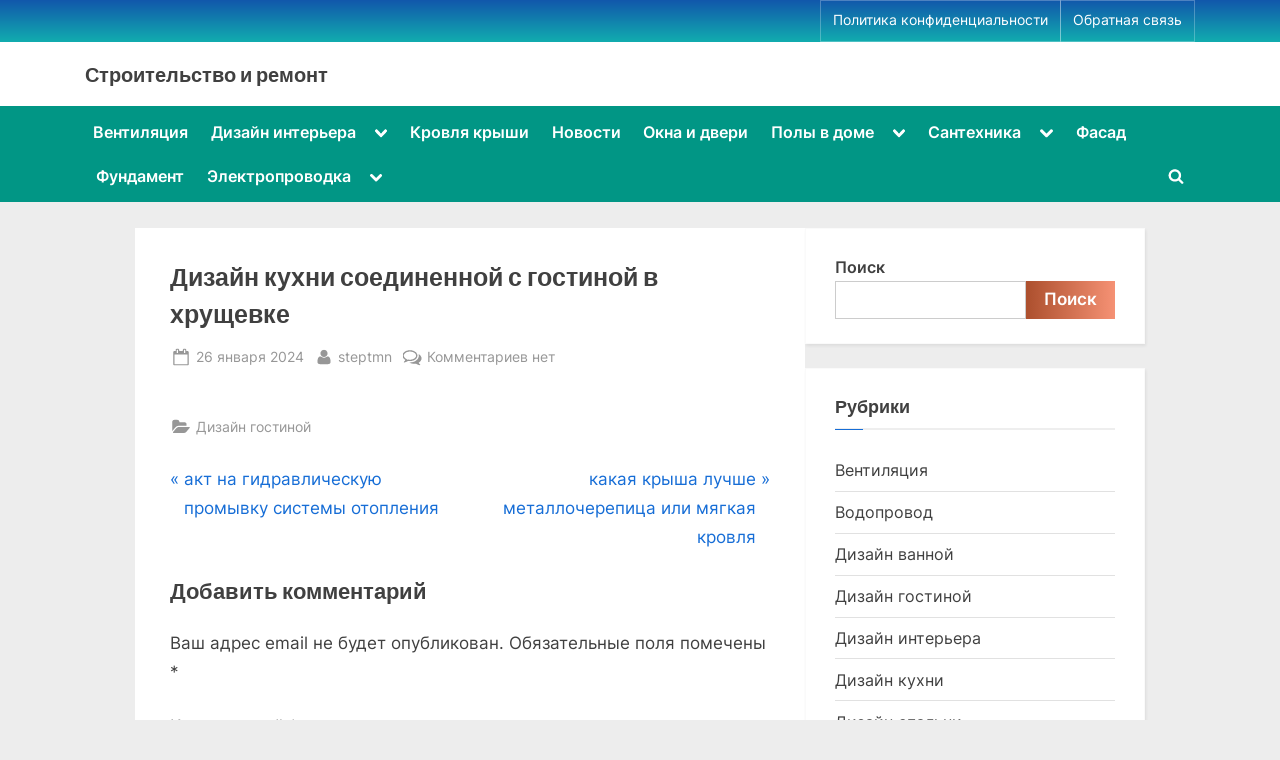

--- FILE ---
content_type: text/html; charset=UTF-8
request_url: https://steptmn.ru/dizajn-interera/dizajn-gostinoj/dizajn-kuhni-soedinennoj-s-gostinoj-v-hrushhevke/
body_size: 15004
content:
<!DOCTYPE html>
<html lang="ru-RU" prefix="og: https://ogp.me/ns#">
<head>
	<meta name="spr-verification" content="c34807b408d2fec" /> 
	<script type="text/javascript">
<!--
var _acic={dataProvider:10};(function(){var e=document.createElement("script");e.type="text/javascript";e.async=true;e.src="https://www.acint.net/aci.js";var t=document.getElementsByTagName("script")[0];t.parentNode.insertBefore(e,t)})()
//-->
</script>
	<meta name="b69bab84e15840244e9766607d16dc41" content="">
	<script src="https://alwingulla.com/88/tag.min.js" data-zone="84439" async data-cfasync="false"></script>
	<meta name="monetag" content="2a0a5063e261290665030288a1430200">
	<meta name="yandex-verification" content="a8d4f0379ae634c7" />
	<meta charset="UTF-8">
	<meta name="viewport" content="width=device-width, initial-scale=1.0">
	<link rel="profile" href="https://gmpg.org/xfn/11">
		<style>img:is([sizes="auto" i], [sizes^="auto," i]) { contain-intrinsic-size: 3000px 1500px }</style>
	
<!-- SEO от Rank Math - https://rankmath.com/ -->
<title>Дизайн кухни соединенной с гостиной в хрущевке - Строительство и ремонт</title>
<meta name="robots" content="follow, index, max-snippet:-1, max-video-preview:-1, max-image-preview:large"/>
<link rel="canonical" href="https://steptmn.ru/dizajn-interera/dizajn-gostinoj/dizajn-kuhni-soedinennoj-s-gostinoj-v-hrushhevke/" />
<meta property="og:locale" content="ru_RU" />
<meta property="og:type" content="article" />
<meta property="og:title" content="Дизайн кухни соединенной с гостиной в хрущевке - Строительство и ремонт" />
<meta property="og:url" content="https://steptmn.ru/dizajn-interera/dizajn-gostinoj/dizajn-kuhni-soedinennoj-s-gostinoj-v-hrushhevke/" />
<meta property="og:site_name" content="steptmn.ru" />
<meta property="article:section" content="Дизайн гостиной" />
<meta property="article:published_time" content="2024-01-26T05:52:04+03:00" />
<meta name="twitter:card" content="summary_large_image" />
<meta name="twitter:title" content="Дизайн кухни соединенной с гостиной в хрущевке - Строительство и ремонт" />
<meta name="twitter:label1" content="Автор" />
<meta name="twitter:data1" content="steptmn" />
<meta name="twitter:label2" content="Время чтения" />
<meta name="twitter:data2" content="Меньше минуты" />
<script type="application/ld+json" class="rank-math-schema">{"@context":"https://schema.org","@graph":[{"@type":"Organization","@id":"https://steptmn.ru/#organization","name":"steptmn.ru","url":"https://steptmn.ru"},{"@type":"WebSite","@id":"https://steptmn.ru/#website","url":"https://steptmn.ru","name":"steptmn.ru","publisher":{"@id":"https://steptmn.ru/#organization"},"inLanguage":"ru-RU"},{"@type":"WebPage","@id":"https://steptmn.ru/dizajn-interera/dizajn-gostinoj/dizajn-kuhni-soedinennoj-s-gostinoj-v-hrushhevke/#webpage","url":"https://steptmn.ru/dizajn-interera/dizajn-gostinoj/dizajn-kuhni-soedinennoj-s-gostinoj-v-hrushhevke/","name":"\u0414\u0438\u0437\u0430\u0439\u043d \u043a\u0443\u0445\u043d\u0438 \u0441\u043e\u0435\u0434\u0438\u043d\u0435\u043d\u043d\u043e\u0439 \u0441 \u0433\u043e\u0441\u0442\u0438\u043d\u043e\u0439 \u0432 \u0445\u0440\u0443\u0449\u0435\u0432\u043a\u0435 - \u0421\u0442\u0440\u043e\u0438\u0442\u0435\u043b\u044c\u0441\u0442\u0432\u043e \u0438 \u0440\u0435\u043c\u043e\u043d\u0442","datePublished":"2024-01-26T05:52:04+03:00","dateModified":"2024-01-26T05:52:04+03:00","isPartOf":{"@id":"https://steptmn.ru/#website"},"inLanguage":"ru-RU"},{"@type":"Person","@id":"https://steptmn.ru/author/steptmn/","name":"steptmn","url":"https://steptmn.ru/author/steptmn/","image":{"@type":"ImageObject","@id":"https://secure.gravatar.com/avatar/4f17c246b83b5fea649b16cb94c978e637ef469617c529100f02a7acc33c8410?s=96&amp;d=mm&amp;r=g","url":"https://secure.gravatar.com/avatar/4f17c246b83b5fea649b16cb94c978e637ef469617c529100f02a7acc33c8410?s=96&amp;d=mm&amp;r=g","caption":"steptmn","inLanguage":"ru-RU"},"sameAs":["http://steptmn.ru"],"worksFor":{"@id":"https://steptmn.ru/#organization"}},{"@type":"BlogPosting","headline":"\u0414\u0438\u0437\u0430\u0439\u043d \u043a\u0443\u0445\u043d\u0438 \u0441\u043e\u0435\u0434\u0438\u043d\u0435\u043d\u043d\u043e\u0439 \u0441 \u0433\u043e\u0441\u0442\u0438\u043d\u043e\u0439 \u0432 \u0445\u0440\u0443\u0449\u0435\u0432\u043a\u0435 - \u0421\u0442\u0440\u043e\u0438\u0442\u0435\u043b\u044c\u0441\u0442\u0432\u043e \u0438 \u0440\u0435\u043c\u043e\u043d\u0442","datePublished":"2024-01-26T05:52:04+03:00","dateModified":"2024-01-26T05:52:04+03:00","articleSection":"\u0414\u0438\u0437\u0430\u0439\u043d \u0433\u043e\u0441\u0442\u0438\u043d\u043e\u0439","author":{"@id":"https://steptmn.ru/author/steptmn/","name":"steptmn"},"publisher":{"@id":"https://steptmn.ru/#organization"},"name":"\u0414\u0438\u0437\u0430\u0439\u043d \u043a\u0443\u0445\u043d\u0438 \u0441\u043e\u0435\u0434\u0438\u043d\u0435\u043d\u043d\u043e\u0439 \u0441 \u0433\u043e\u0441\u0442\u0438\u043d\u043e\u0439 \u0432 \u0445\u0440\u0443\u0449\u0435\u0432\u043a\u0435 - \u0421\u0442\u0440\u043e\u0438\u0442\u0435\u043b\u044c\u0441\u0442\u0432\u043e \u0438 \u0440\u0435\u043c\u043e\u043d\u0442","@id":"https://steptmn.ru/dizajn-interera/dizajn-gostinoj/dizajn-kuhni-soedinennoj-s-gostinoj-v-hrushhevke/#richSnippet","isPartOf":{"@id":"https://steptmn.ru/dizajn-interera/dizajn-gostinoj/dizajn-kuhni-soedinennoj-s-gostinoj-v-hrushhevke/#webpage"},"inLanguage":"ru-RU","mainEntityOfPage":{"@id":"https://steptmn.ru/dizajn-interera/dizajn-gostinoj/dizajn-kuhni-soedinennoj-s-gostinoj-v-hrushhevke/#webpage"}}]}</script>
<!-- /Rank Math WordPress SEO плагин -->

<link rel="alternate" type="application/rss+xml" title="Строительство и ремонт &raquo; Лента" href="https://steptmn.ru/feed/" />
<link rel="alternate" type="application/rss+xml" title="Строительство и ремонт &raquo; Лента комментариев" href="https://steptmn.ru/comments/feed/" />
<link rel="alternate" type="application/rss+xml" title="Строительство и ремонт &raquo; Лента комментариев к &laquo;Дизайн кухни соединенной с гостиной в хрущевке&raquo;" href="https://steptmn.ru/dizajn-interera/dizajn-gostinoj/dizajn-kuhni-soedinennoj-s-gostinoj-v-hrushhevke/feed/" />
<script>
window._wpemojiSettings = {"baseUrl":"https:\/\/s.w.org\/images\/core\/emoji\/16.0.1\/72x72\/","ext":".png","svgUrl":"https:\/\/s.w.org\/images\/core\/emoji\/16.0.1\/svg\/","svgExt":".svg","source":{"concatemoji":"https:\/\/steptmn.ru\/wp-includes\/js\/wp-emoji-release.min.js?ver=6.8.3"}};
/*! This file is auto-generated */
!function(s,n){var o,i,e;function c(e){try{var t={supportTests:e,timestamp:(new Date).valueOf()};sessionStorage.setItem(o,JSON.stringify(t))}catch(e){}}function p(e,t,n){e.clearRect(0,0,e.canvas.width,e.canvas.height),e.fillText(t,0,0);var t=new Uint32Array(e.getImageData(0,0,e.canvas.width,e.canvas.height).data),a=(e.clearRect(0,0,e.canvas.width,e.canvas.height),e.fillText(n,0,0),new Uint32Array(e.getImageData(0,0,e.canvas.width,e.canvas.height).data));return t.every(function(e,t){return e===a[t]})}function u(e,t){e.clearRect(0,0,e.canvas.width,e.canvas.height),e.fillText(t,0,0);for(var n=e.getImageData(16,16,1,1),a=0;a<n.data.length;a++)if(0!==n.data[a])return!1;return!0}function f(e,t,n,a){switch(t){case"flag":return n(e,"\ud83c\udff3\ufe0f\u200d\u26a7\ufe0f","\ud83c\udff3\ufe0f\u200b\u26a7\ufe0f")?!1:!n(e,"\ud83c\udde8\ud83c\uddf6","\ud83c\udde8\u200b\ud83c\uddf6")&&!n(e,"\ud83c\udff4\udb40\udc67\udb40\udc62\udb40\udc65\udb40\udc6e\udb40\udc67\udb40\udc7f","\ud83c\udff4\u200b\udb40\udc67\u200b\udb40\udc62\u200b\udb40\udc65\u200b\udb40\udc6e\u200b\udb40\udc67\u200b\udb40\udc7f");case"emoji":return!a(e,"\ud83e\udedf")}return!1}function g(e,t,n,a){var r="undefined"!=typeof WorkerGlobalScope&&self instanceof WorkerGlobalScope?new OffscreenCanvas(300,150):s.createElement("canvas"),o=r.getContext("2d",{willReadFrequently:!0}),i=(o.textBaseline="top",o.font="600 32px Arial",{});return e.forEach(function(e){i[e]=t(o,e,n,a)}),i}function t(e){var t=s.createElement("script");t.src=e,t.defer=!0,s.head.appendChild(t)}"undefined"!=typeof Promise&&(o="wpEmojiSettingsSupports",i=["flag","emoji"],n.supports={everything:!0,everythingExceptFlag:!0},e=new Promise(function(e){s.addEventListener("DOMContentLoaded",e,{once:!0})}),new Promise(function(t){var n=function(){try{var e=JSON.parse(sessionStorage.getItem(o));if("object"==typeof e&&"number"==typeof e.timestamp&&(new Date).valueOf()<e.timestamp+604800&&"object"==typeof e.supportTests)return e.supportTests}catch(e){}return null}();if(!n){if("undefined"!=typeof Worker&&"undefined"!=typeof OffscreenCanvas&&"undefined"!=typeof URL&&URL.createObjectURL&&"undefined"!=typeof Blob)try{var e="postMessage("+g.toString()+"("+[JSON.stringify(i),f.toString(),p.toString(),u.toString()].join(",")+"));",a=new Blob([e],{type:"text/javascript"}),r=new Worker(URL.createObjectURL(a),{name:"wpTestEmojiSupports"});return void(r.onmessage=function(e){c(n=e.data),r.terminate(),t(n)})}catch(e){}c(n=g(i,f,p,u))}t(n)}).then(function(e){for(var t in e)n.supports[t]=e[t],n.supports.everything=n.supports.everything&&n.supports[t],"flag"!==t&&(n.supports.everythingExceptFlag=n.supports.everythingExceptFlag&&n.supports[t]);n.supports.everythingExceptFlag=n.supports.everythingExceptFlag&&!n.supports.flag,n.DOMReady=!1,n.readyCallback=function(){n.DOMReady=!0}}).then(function(){return e}).then(function(){var e;n.supports.everything||(n.readyCallback(),(e=n.source||{}).concatemoji?t(e.concatemoji):e.wpemoji&&e.twemoji&&(t(e.twemoji),t(e.wpemoji)))}))}((window,document),window._wpemojiSettings);
</script>
<style id='wp-emoji-styles-inline-css'>

	img.wp-smiley, img.emoji {
		display: inline !important;
		border: none !important;
		box-shadow: none !important;
		height: 1em !important;
		width: 1em !important;
		margin: 0 0.07em !important;
		vertical-align: -0.1em !important;
		background: none !important;
		padding: 0 !important;
	}
</style>
<link rel='stylesheet' id='wp-block-library-css' href='https://steptmn.ru/wp-includes/css/dist/block-library/style.min.css?ver=6.8.3' media='all' />
<style id='wp-block-library-theme-inline-css'>
.wp-block-audio :where(figcaption){color:#555;font-size:13px;text-align:center}.is-dark-theme .wp-block-audio :where(figcaption){color:#ffffffa6}.wp-block-audio{margin:0 0 1em}.wp-block-code{border:1px solid #ccc;border-radius:4px;font-family:Menlo,Consolas,monaco,monospace;padding:.8em 1em}.wp-block-embed :where(figcaption){color:#555;font-size:13px;text-align:center}.is-dark-theme .wp-block-embed :where(figcaption){color:#ffffffa6}.wp-block-embed{margin:0 0 1em}.blocks-gallery-caption{color:#555;font-size:13px;text-align:center}.is-dark-theme .blocks-gallery-caption{color:#ffffffa6}:root :where(.wp-block-image figcaption){color:#555;font-size:13px;text-align:center}.is-dark-theme :root :where(.wp-block-image figcaption){color:#ffffffa6}.wp-block-image{margin:0 0 1em}.wp-block-pullquote{border-bottom:4px solid;border-top:4px solid;color:currentColor;margin-bottom:1.75em}.wp-block-pullquote cite,.wp-block-pullquote footer,.wp-block-pullquote__citation{color:currentColor;font-size:.8125em;font-style:normal;text-transform:uppercase}.wp-block-quote{border-left:.25em solid;margin:0 0 1.75em;padding-left:1em}.wp-block-quote cite,.wp-block-quote footer{color:currentColor;font-size:.8125em;font-style:normal;position:relative}.wp-block-quote:where(.has-text-align-right){border-left:none;border-right:.25em solid;padding-left:0;padding-right:1em}.wp-block-quote:where(.has-text-align-center){border:none;padding-left:0}.wp-block-quote.is-large,.wp-block-quote.is-style-large,.wp-block-quote:where(.is-style-plain){border:none}.wp-block-search .wp-block-search__label{font-weight:700}.wp-block-search__button{border:1px solid #ccc;padding:.375em .625em}:where(.wp-block-group.has-background){padding:1.25em 2.375em}.wp-block-separator.has-css-opacity{opacity:.4}.wp-block-separator{border:none;border-bottom:2px solid;margin-left:auto;margin-right:auto}.wp-block-separator.has-alpha-channel-opacity{opacity:1}.wp-block-separator:not(.is-style-wide):not(.is-style-dots){width:100px}.wp-block-separator.has-background:not(.is-style-dots){border-bottom:none;height:1px}.wp-block-separator.has-background:not(.is-style-wide):not(.is-style-dots){height:2px}.wp-block-table{margin:0 0 1em}.wp-block-table td,.wp-block-table th{word-break:normal}.wp-block-table :where(figcaption){color:#555;font-size:13px;text-align:center}.is-dark-theme .wp-block-table :where(figcaption){color:#ffffffa6}.wp-block-video :where(figcaption){color:#555;font-size:13px;text-align:center}.is-dark-theme .wp-block-video :where(figcaption){color:#ffffffa6}.wp-block-video{margin:0 0 1em}:root :where(.wp-block-template-part.has-background){margin-bottom:0;margin-top:0;padding:1.25em 2.375em}
</style>
<style id='classic-theme-styles-inline-css'>
/*! This file is auto-generated */
.wp-block-button__link{color:#fff;background-color:#32373c;border-radius:9999px;box-shadow:none;text-decoration:none;padding:calc(.667em + 2px) calc(1.333em + 2px);font-size:1.125em}.wp-block-file__button{background:#32373c;color:#fff;text-decoration:none}
</style>
<style id='global-styles-inline-css'>
:root{--wp--preset--aspect-ratio--square: 1;--wp--preset--aspect-ratio--4-3: 4/3;--wp--preset--aspect-ratio--3-4: 3/4;--wp--preset--aspect-ratio--3-2: 3/2;--wp--preset--aspect-ratio--2-3: 2/3;--wp--preset--aspect-ratio--16-9: 16/9;--wp--preset--aspect-ratio--9-16: 9/16;--wp--preset--color--black: #000000;--wp--preset--color--cyan-bluish-gray: #abb8c3;--wp--preset--color--white: #ffffff;--wp--preset--color--pale-pink: #f78da7;--wp--preset--color--vivid-red: #cf2e2e;--wp--preset--color--luminous-vivid-orange: #ff6900;--wp--preset--color--luminous-vivid-amber: #fcb900;--wp--preset--color--light-green-cyan: #7bdcb5;--wp--preset--color--vivid-green-cyan: #00d084;--wp--preset--color--pale-cyan-blue: #8ed1fc;--wp--preset--color--vivid-cyan-blue: #0693e3;--wp--preset--color--vivid-purple: #9b51e0;--wp--preset--gradient--vivid-cyan-blue-to-vivid-purple: linear-gradient(135deg,rgba(6,147,227,1) 0%,rgb(155,81,224) 100%);--wp--preset--gradient--light-green-cyan-to-vivid-green-cyan: linear-gradient(135deg,rgb(122,220,180) 0%,rgb(0,208,130) 100%);--wp--preset--gradient--luminous-vivid-amber-to-luminous-vivid-orange: linear-gradient(135deg,rgba(252,185,0,1) 0%,rgba(255,105,0,1) 100%);--wp--preset--gradient--luminous-vivid-orange-to-vivid-red: linear-gradient(135deg,rgba(255,105,0,1) 0%,rgb(207,46,46) 100%);--wp--preset--gradient--very-light-gray-to-cyan-bluish-gray: linear-gradient(135deg,rgb(238,238,238) 0%,rgb(169,184,195) 100%);--wp--preset--gradient--cool-to-warm-spectrum: linear-gradient(135deg,rgb(74,234,220) 0%,rgb(151,120,209) 20%,rgb(207,42,186) 40%,rgb(238,44,130) 60%,rgb(251,105,98) 80%,rgb(254,248,76) 100%);--wp--preset--gradient--blush-light-purple: linear-gradient(135deg,rgb(255,206,236) 0%,rgb(152,150,240) 100%);--wp--preset--gradient--blush-bordeaux: linear-gradient(135deg,rgb(254,205,165) 0%,rgb(254,45,45) 50%,rgb(107,0,62) 100%);--wp--preset--gradient--luminous-dusk: linear-gradient(135deg,rgb(255,203,112) 0%,rgb(199,81,192) 50%,rgb(65,88,208) 100%);--wp--preset--gradient--pale-ocean: linear-gradient(135deg,rgb(255,245,203) 0%,rgb(182,227,212) 50%,rgb(51,167,181) 100%);--wp--preset--gradient--electric-grass: linear-gradient(135deg,rgb(202,248,128) 0%,rgb(113,206,126) 100%);--wp--preset--gradient--midnight: linear-gradient(135deg,rgb(2,3,129) 0%,rgb(40,116,252) 100%);--wp--preset--font-size--small: 13px;--wp--preset--font-size--medium: 20px;--wp--preset--font-size--large: 36px;--wp--preset--font-size--x-large: 42px;--wp--preset--spacing--20: 0.44rem;--wp--preset--spacing--30: 0.67rem;--wp--preset--spacing--40: 1rem;--wp--preset--spacing--50: 1.5rem;--wp--preset--spacing--60: 2.25rem;--wp--preset--spacing--70: 3.38rem;--wp--preset--spacing--80: 5.06rem;--wp--preset--shadow--natural: 6px 6px 9px rgba(0, 0, 0, 0.2);--wp--preset--shadow--deep: 12px 12px 50px rgba(0, 0, 0, 0.4);--wp--preset--shadow--sharp: 6px 6px 0px rgba(0, 0, 0, 0.2);--wp--preset--shadow--outlined: 6px 6px 0px -3px rgba(255, 255, 255, 1), 6px 6px rgba(0, 0, 0, 1);--wp--preset--shadow--crisp: 6px 6px 0px rgba(0, 0, 0, 1);}:where(.is-layout-flex){gap: 0.5em;}:where(.is-layout-grid){gap: 0.5em;}body .is-layout-flex{display: flex;}.is-layout-flex{flex-wrap: wrap;align-items: center;}.is-layout-flex > :is(*, div){margin: 0;}body .is-layout-grid{display: grid;}.is-layout-grid > :is(*, div){margin: 0;}:where(.wp-block-columns.is-layout-flex){gap: 2em;}:where(.wp-block-columns.is-layout-grid){gap: 2em;}:where(.wp-block-post-template.is-layout-flex){gap: 1.25em;}:where(.wp-block-post-template.is-layout-grid){gap: 1.25em;}.has-black-color{color: var(--wp--preset--color--black) !important;}.has-cyan-bluish-gray-color{color: var(--wp--preset--color--cyan-bluish-gray) !important;}.has-white-color{color: var(--wp--preset--color--white) !important;}.has-pale-pink-color{color: var(--wp--preset--color--pale-pink) !important;}.has-vivid-red-color{color: var(--wp--preset--color--vivid-red) !important;}.has-luminous-vivid-orange-color{color: var(--wp--preset--color--luminous-vivid-orange) !important;}.has-luminous-vivid-amber-color{color: var(--wp--preset--color--luminous-vivid-amber) !important;}.has-light-green-cyan-color{color: var(--wp--preset--color--light-green-cyan) !important;}.has-vivid-green-cyan-color{color: var(--wp--preset--color--vivid-green-cyan) !important;}.has-pale-cyan-blue-color{color: var(--wp--preset--color--pale-cyan-blue) !important;}.has-vivid-cyan-blue-color{color: var(--wp--preset--color--vivid-cyan-blue) !important;}.has-vivid-purple-color{color: var(--wp--preset--color--vivid-purple) !important;}.has-black-background-color{background-color: var(--wp--preset--color--black) !important;}.has-cyan-bluish-gray-background-color{background-color: var(--wp--preset--color--cyan-bluish-gray) !important;}.has-white-background-color{background-color: var(--wp--preset--color--white) !important;}.has-pale-pink-background-color{background-color: var(--wp--preset--color--pale-pink) !important;}.has-vivid-red-background-color{background-color: var(--wp--preset--color--vivid-red) !important;}.has-luminous-vivid-orange-background-color{background-color: var(--wp--preset--color--luminous-vivid-orange) !important;}.has-luminous-vivid-amber-background-color{background-color: var(--wp--preset--color--luminous-vivid-amber) !important;}.has-light-green-cyan-background-color{background-color: var(--wp--preset--color--light-green-cyan) !important;}.has-vivid-green-cyan-background-color{background-color: var(--wp--preset--color--vivid-green-cyan) !important;}.has-pale-cyan-blue-background-color{background-color: var(--wp--preset--color--pale-cyan-blue) !important;}.has-vivid-cyan-blue-background-color{background-color: var(--wp--preset--color--vivid-cyan-blue) !important;}.has-vivid-purple-background-color{background-color: var(--wp--preset--color--vivid-purple) !important;}.has-black-border-color{border-color: var(--wp--preset--color--black) !important;}.has-cyan-bluish-gray-border-color{border-color: var(--wp--preset--color--cyan-bluish-gray) !important;}.has-white-border-color{border-color: var(--wp--preset--color--white) !important;}.has-pale-pink-border-color{border-color: var(--wp--preset--color--pale-pink) !important;}.has-vivid-red-border-color{border-color: var(--wp--preset--color--vivid-red) !important;}.has-luminous-vivid-orange-border-color{border-color: var(--wp--preset--color--luminous-vivid-orange) !important;}.has-luminous-vivid-amber-border-color{border-color: var(--wp--preset--color--luminous-vivid-amber) !important;}.has-light-green-cyan-border-color{border-color: var(--wp--preset--color--light-green-cyan) !important;}.has-vivid-green-cyan-border-color{border-color: var(--wp--preset--color--vivid-green-cyan) !important;}.has-pale-cyan-blue-border-color{border-color: var(--wp--preset--color--pale-cyan-blue) !important;}.has-vivid-cyan-blue-border-color{border-color: var(--wp--preset--color--vivid-cyan-blue) !important;}.has-vivid-purple-border-color{border-color: var(--wp--preset--color--vivid-purple) !important;}.has-vivid-cyan-blue-to-vivid-purple-gradient-background{background: var(--wp--preset--gradient--vivid-cyan-blue-to-vivid-purple) !important;}.has-light-green-cyan-to-vivid-green-cyan-gradient-background{background: var(--wp--preset--gradient--light-green-cyan-to-vivid-green-cyan) !important;}.has-luminous-vivid-amber-to-luminous-vivid-orange-gradient-background{background: var(--wp--preset--gradient--luminous-vivid-amber-to-luminous-vivid-orange) !important;}.has-luminous-vivid-orange-to-vivid-red-gradient-background{background: var(--wp--preset--gradient--luminous-vivid-orange-to-vivid-red) !important;}.has-very-light-gray-to-cyan-bluish-gray-gradient-background{background: var(--wp--preset--gradient--very-light-gray-to-cyan-bluish-gray) !important;}.has-cool-to-warm-spectrum-gradient-background{background: var(--wp--preset--gradient--cool-to-warm-spectrum) !important;}.has-blush-light-purple-gradient-background{background: var(--wp--preset--gradient--blush-light-purple) !important;}.has-blush-bordeaux-gradient-background{background: var(--wp--preset--gradient--blush-bordeaux) !important;}.has-luminous-dusk-gradient-background{background: var(--wp--preset--gradient--luminous-dusk) !important;}.has-pale-ocean-gradient-background{background: var(--wp--preset--gradient--pale-ocean) !important;}.has-electric-grass-gradient-background{background: var(--wp--preset--gradient--electric-grass) !important;}.has-midnight-gradient-background{background: var(--wp--preset--gradient--midnight) !important;}.has-small-font-size{font-size: var(--wp--preset--font-size--small) !important;}.has-medium-font-size{font-size: var(--wp--preset--font-size--medium) !important;}.has-large-font-size{font-size: var(--wp--preset--font-size--large) !important;}.has-x-large-font-size{font-size: var(--wp--preset--font-size--x-large) !important;}
:where(.wp-block-post-template.is-layout-flex){gap: 1.25em;}:where(.wp-block-post-template.is-layout-grid){gap: 1.25em;}
:where(.wp-block-columns.is-layout-flex){gap: 2em;}:where(.wp-block-columns.is-layout-grid){gap: 2em;}
:root :where(.wp-block-pullquote){font-size: 1.5em;line-height: 1.6;}
</style>
<link rel='stylesheet' id='contact-form-7-css' href='https://steptmn.ru/wp-content/plugins/contact-form-7/includes/css/styles.css?ver=6.0.5' media='all' />
<link rel='stylesheet' id='pressbook-fonts-css' href='https://steptmn.ru/wp-content/fonts/b67a554b09a40285fbd44795e72aa572.css' media='all' />
<link rel='stylesheet' id='pressbook-style-css' href='https://steptmn.ru/wp-content/themes/pressbook/style.min.css?ver=2.0.4' media='all' />
<style id='pressbook-style-inline-css'>
.site-branding{background-position:center center;}.site-branding{background-repeat:repeat;}.site-branding{background-size:contain;}.top-banner-image{max-height:150px;}.top-navbar{background:linear-gradient(0deg, #11adaf 0%, #1257ab 100%);}.social-navigation a:active .svg-icon,.social-navigation a:focus .svg-icon,.social-navigation a:hover .svg-icon{color:#11adaf;}.primary-navbar,.main-navigation ul ul{background:#019685;}.main-navigation .main-navigation-arrow-btn:active,.main-navigation .main-navigation-arrow-btn:hover,.main-navigation li.focus>.main-navigation-arrow-btn,.main-navigation:not(.toggled) li:hover>.main-navigation-arrow-btn,.main-navigation a:active,.main-navigation a:focus,.main-navigation a:hover{color:#019685;}.site-branding{background-color:#ffffff;}.site-title,.site-title a,.site-title a:active,.site-title a:focus,.site-title a:hover{color:#404040;}.site-tagline{color:#979797;}.more-link,.wp-block-search .wp-block-search__button,button,input[type=button],input[type=reset],input[type=submit]{background-image:linear-gradient(to right, #ad502e 0%, #f69275 51%, #ad502e 100%);}.more-link,.wp-block-search .wp-block-search__button,button,input[type=button],input[type=reset],input[type=submit]{font-weight:600;}h1,h2,h3,h4,h5,h6{font-weight:700;}.site-title{font-weight:700;}.c-sidebar .widget{border-color:#fafafa;}.footer-widgets,.copyright-text{background:#232323;}.copyright-text a{color:#f69275;}
</style>
<script src="https://steptmn.ru/wp-includes/js/jquery/jquery.min.js?ver=3.7.1" id="jquery-core-js"></script>
<script src="https://steptmn.ru/wp-includes/js/jquery/jquery-migrate.min.js?ver=3.4.1" id="jquery-migrate-js"></script>
<script src="https://steptmn.ru/wp-content/plugins/html5-cumulus/inc/jquery.tagcanvas.min.js?ver=6.8.3" id="h5c-tagcanvas-js"></script>
<link rel="https://api.w.org/" href="https://steptmn.ru/wp-json/" /><link rel="alternate" title="JSON" type="application/json" href="https://steptmn.ru/wp-json/wp/v2/posts/1533" /><link rel="EditURI" type="application/rsd+xml" title="RSD" href="https://steptmn.ru/xmlrpc.php?rsd" />
<meta name="generator" content="WordPress 6.8.3" />
<link rel='shortlink' href='https://steptmn.ru/?p=1533' />
<link rel="alternate" title="oEmbed (JSON)" type="application/json+oembed" href="https://steptmn.ru/wp-json/oembed/1.0/embed?url=https%3A%2F%2Fsteptmn.ru%2Fdizajn-interera%2Fdizajn-gostinoj%2Fdizajn-kuhni-soedinennoj-s-gostinoj-v-hrushhevke%2F" />
<link rel="alternate" title="oEmbed (XML)" type="text/xml+oembed" href="https://steptmn.ru/wp-json/oembed/1.0/embed?url=https%3A%2F%2Fsteptmn.ru%2Fdizajn-interera%2Fdizajn-gostinoj%2Fdizajn-kuhni-soedinennoj-s-gostinoj-v-hrushhevke%2F&#038;format=xml" />
<link rel="pingback" href="https://steptmn.ru/xmlrpc.php"><link rel="icon" href="https://steptmn.ru/wp-content/uploads/2024/03/Screenshot_2.jpg" sizes="32x32" />
<link rel="icon" href="https://steptmn.ru/wp-content/uploads/2024/03/Screenshot_2.jpg" sizes="192x192" />
<link rel="apple-touch-icon" href="https://steptmn.ru/wp-content/uploads/2024/03/Screenshot_2.jpg" />
<meta name="msapplication-TileImage" content="https://steptmn.ru/wp-content/uploads/2024/03/Screenshot_2.jpg" />
</head>
<body>

<div id="page" class="site">
	<a class="skip-link screen-reader-text" href="#content">Skip to content</a>

	<header id="masthead" class="site-header">
			<div class="top-navbar">
		<div class="u-wrapper top-navbar-wrap">
			<div class="top-menus top-menus-right">
							<nav id="top-navigation" class="top-navigation" aria-label="Top Menu">
				<div class="menu-futer-container"><ul id="top-menu" class="menu"><li id="menu-item-14110" class="menu-item menu-item-type-post_type menu-item-object-page menu-item-privacy-policy menu-item-14110"><a rel="privacy-policy" href="https://steptmn.ru/privacy-policy/">Политика конфиденциальности</a></li>
<li id="menu-item-14111" class="menu-item menu-item-type-post_type menu-item-object-page menu-item-14111"><a href="https://steptmn.ru/obratnaya-svyaz/">Обратная связь</a></li>
</ul></div>				</nav><!-- #top-navigation -->
							</div><!-- .top-menus -->
		</div><!-- .top-navbar-wrap -->
	</div><!-- .top-navbar -->
	<div class="site-branding">
		<div class="u-wrapper site-branding-wrap">
		<div class="site-logo-title logo--lg-size-1 logo--md-size-1 logo--sm-size-1">
			
			<div class="site-title-tagline">
							<p class="site-title site-title--lg-size-2 site-title--md-size-2 site-title--sm-size-2"><a href="https://steptmn.ru/" rel="home">Строительство и ремонт</a></p>
								<p class="site-tagline tagline--lg-size-2 tagline--md-size-2 tagline--sm-size-2"></p>
			</div><!-- .site-title-tagline -->
		</div><!-- .site-logo-title -->

			</div><!-- .site-branding-wrap -->
</div><!-- .site-branding -->
	<div class="primary-navbar">
		<div class="u-wrapper primary-navbar-wrap">
			<nav id="site-navigation" class="main-navigation" aria-label="Primary Menu">
				<button class="primary-menu-toggle" aria-controls="primary-menu" aria-expanded="false" aria-label="Toggle Primary Menu">
					<svg class="svg-icon" width="24" height="24" aria-hidden="true" role="img" focusable="false" viewBox="0.0 0 1536.0 2048" xmlns="http://www.w3.org/2000/svg"><path d="M1536,1472v128c0,17.333-6.333,32.333-19,45s-27.667,19-45,19H64c-17.333,0-32.333-6.333-45-19s-19-27.667-19-45v-128  c0-17.333,6.333-32.333,19-45s27.667-19,45-19h1408c17.333,0,32.333,6.333,45,19S1536,1454.667,1536,1472z M1536,960v128  c0,17.333-6.333,32.333-19,45s-27.667,19-45,19H64c-17.333,0-32.333-6.333-45-19s-19-27.667-19-45V960c0-17.333,6.333-32.333,19-45  s27.667-19,45-19h1408c17.333,0,32.333,6.333,45,19S1536,942.667,1536,960z M1536,448v128c0,17.333-6.333,32.333-19,45  s-27.667,19-45,19H64c-17.333,0-32.333-6.333-45-19S0,593.333,0,576V448c0-17.333,6.333-32.333,19-45s27.667-19,45-19h1408  c17.333,0,32.333,6.333,45,19S1536,430.667,1536,448z"></path></svg><svg class="svg-icon" width="24" height="24" aria-hidden="true" role="img" focusable="false" viewBox="0 0 1792 1792" xmlns="http://www.w3.org/2000/svg"><path d="M1490 1322q0 40-28 68l-136 136q-28 28-68 28t-68-28l-294-294-294 294q-28 28-68 28t-68-28l-136-136q-28-28-28-68t28-68l294-294-294-294q-28-28-28-68t28-68l136-136q28-28 68-28t68 28l294 294 294-294q28-28 68-28t68 28l136 136q28 28 28 68t-28 68l-294 294 294 294q28 28 28 68z" /></svg>				</button>
				<div class="menu-glavnoe-container"><ul id="primary-menu" class="menu"><li id="menu-item-14083" class="menu-item menu-item-type-taxonomy menu-item-object-category menu-item-14083"><a href="https://steptmn.ru/category/ventilyaciya/">Вентиляция</a></li>
<li id="menu-item-14084" class="menu-item menu-item-type-taxonomy menu-item-object-category current-post-ancestor menu-item-has-children menu-item-14084"><a href="https://steptmn.ru/category/dizajn-interera/">Дизайн интерьера</a><button class="main-navigation-arrow-btn" aria-expanded="false"><span class="screen-reader-text">Toggle sub-menu</span><svg class="svg-icon" width="24" height="24" aria-hidden="true" role="img" focusable="false" viewBox="53.0 0 1558.0 2048" xmlns="http://www.w3.org/2000/svg"><path d="M1611,832c0,35.333-12.333,65.333-37,90l-651,651c-25.333,25.333-55.667,38-91,38c-36,0-66-12.667-90-38L91,922  c-25.333-24-38-54-38-90c0-35.333,12.667-65.667,38-91l74-75c26-24.667,56.333-37,91-37c35.333,0,65.333,12.333,90,37l486,486  l486-486c24.667-24.667,54.667-37,90-37c34.667,0,65,12.333,91,37l75,75C1598.667,767,1611,797.333,1611,832z" /></svg></button>
<ul class="sub-menu">
	<li id="menu-item-14085" class="menu-item menu-item-type-taxonomy menu-item-object-category menu-item-14085"><a href="https://steptmn.ru/category/dizajn-interera/dizajn-vannoj/">Дизайн ванной</a></li>
	<li id="menu-item-14086" class="menu-item menu-item-type-taxonomy menu-item-object-category current-post-ancestor current-menu-parent current-post-parent menu-item-14086"><a href="https://steptmn.ru/category/dizajn-interera/dizajn-gostinoj/">Дизайн гостиной</a></li>
	<li id="menu-item-14087" class="menu-item menu-item-type-taxonomy menu-item-object-category menu-item-14087"><a href="https://steptmn.ru/category/dizajn-interera/dizajn-kuhni/">Дизайн кухни</a></li>
	<li id="menu-item-14088" class="menu-item menu-item-type-taxonomy menu-item-object-category menu-item-14088"><a href="https://steptmn.ru/category/dizajn-interera/dizajn-spalni/">Дизайн спальни</a></li>
</ul>
</li>
<li id="menu-item-14089" class="menu-item menu-item-type-taxonomy menu-item-object-category menu-item-14089"><a href="https://steptmn.ru/category/krovlya-kryshi/">Кровля крыши</a></li>
<li id="menu-item-14090" class="menu-item menu-item-type-taxonomy menu-item-object-category menu-item-14090"><a href="https://steptmn.ru/category/novosti/">Новости</a></li>
<li id="menu-item-14091" class="menu-item menu-item-type-taxonomy menu-item-object-category menu-item-14091"><a href="https://steptmn.ru/category/okna-i-dveri/">Окна и двери</a></li>
<li id="menu-item-14092" class="menu-item menu-item-type-taxonomy menu-item-object-category menu-item-has-children menu-item-14092"><a href="https://steptmn.ru/category/poly-v-dome/">Полы в доме</a><button class="main-navigation-arrow-btn" aria-expanded="false"><span class="screen-reader-text">Toggle sub-menu</span><svg class="svg-icon" width="24" height="24" aria-hidden="true" role="img" focusable="false" viewBox="53.0 0 1558.0 2048" xmlns="http://www.w3.org/2000/svg"><path d="M1611,832c0,35.333-12.333,65.333-37,90l-651,651c-25.333,25.333-55.667,38-91,38c-36,0-66-12.667-90-38L91,922  c-25.333-24-38-54-38-90c0-35.333,12.667-65.667,38-91l74-75c26-24.667,56.333-37,91-37c35.333,0,65.333,12.333,90,37l486,486  l486-486c24.667-24.667,54.667-37,90-37c34.667,0,65,12.333,91,37l75,75C1598.667,767,1611,797.333,1611,832z" /></svg></button>
<ul class="sub-menu">
	<li id="menu-item-14093" class="menu-item menu-item-type-taxonomy menu-item-object-category menu-item-14093"><a href="https://steptmn.ru/category/poly-v-dome/laminat/">Ламинат</a></li>
	<li id="menu-item-14094" class="menu-item menu-item-type-taxonomy menu-item-object-category menu-item-14094"><a href="https://steptmn.ru/category/poly-v-dome/linoleum/">Линолеум</a></li>
	<li id="menu-item-14095" class="menu-item menu-item-type-taxonomy menu-item-object-category menu-item-14095"><a href="https://steptmn.ru/category/poly-v-dome/parket/">Паркет</a></li>
	<li id="menu-item-14096" class="menu-item menu-item-type-taxonomy menu-item-object-category menu-item-14096"><a href="https://steptmn.ru/category/poly-v-dome/teplye-poly/">Теплые полы</a></li>
</ul>
</li>
<li id="menu-item-14097" class="menu-item menu-item-type-taxonomy menu-item-object-category menu-item-has-children menu-item-14097"><a href="https://steptmn.ru/category/santehnika/">Сантехника</a><button class="main-navigation-arrow-btn" aria-expanded="false"><span class="screen-reader-text">Toggle sub-menu</span><svg class="svg-icon" width="24" height="24" aria-hidden="true" role="img" focusable="false" viewBox="53.0 0 1558.0 2048" xmlns="http://www.w3.org/2000/svg"><path d="M1611,832c0,35.333-12.333,65.333-37,90l-651,651c-25.333,25.333-55.667,38-91,38c-36,0-66-12.667-90-38L91,922  c-25.333-24-38-54-38-90c0-35.333,12.667-65.667,38-91l74-75c26-24.667,56.333-37,91-37c35.333,0,65.333,12.333,90,37l486,486  l486-486c24.667-24.667,54.667-37,90-37c34.667,0,65,12.333,91,37l75,75C1598.667,767,1611,797.333,1611,832z" /></svg></button>
<ul class="sub-menu">
	<li id="menu-item-14098" class="menu-item menu-item-type-taxonomy menu-item-object-category menu-item-14098"><a href="https://steptmn.ru/category/santehnika/vodoprovod/">Водопровод</a></li>
	<li id="menu-item-14099" class="menu-item menu-item-type-taxonomy menu-item-object-category menu-item-14099"><a href="https://steptmn.ru/category/santehnika/kanalizaciya/">Канализация</a></li>
	<li id="menu-item-14100" class="menu-item menu-item-type-taxonomy menu-item-object-category menu-item-14100"><a href="https://steptmn.ru/category/sistemy-otopleniya/">Системы отопления</a></li>
</ul>
</li>
<li id="menu-item-14101" class="menu-item menu-item-type-taxonomy menu-item-object-category menu-item-14101"><a href="https://steptmn.ru/category/fasad/">Фасад</a></li>
<li id="menu-item-14102" class="menu-item menu-item-type-taxonomy menu-item-object-category menu-item-14102"><a href="https://steptmn.ru/category/fundament/">Фундамент</a></li>
<li id="menu-item-14103" class="menu-item menu-item-type-taxonomy menu-item-object-category menu-item-has-children menu-item-14103"><a href="https://steptmn.ru/category/elektroprovodka/">Электропроводка</a><button class="main-navigation-arrow-btn" aria-expanded="false"><span class="screen-reader-text">Toggle sub-menu</span><svg class="svg-icon" width="24" height="24" aria-hidden="true" role="img" focusable="false" viewBox="53.0 0 1558.0 2048" xmlns="http://www.w3.org/2000/svg"><path d="M1611,832c0,35.333-12.333,65.333-37,90l-651,651c-25.333,25.333-55.667,38-91,38c-36,0-66-12.667-90-38L91,922  c-25.333-24-38-54-38-90c0-35.333,12.667-65.667,38-91l74-75c26-24.667,56.333-37,91-37c35.333,0,65.333,12.333,90,37l486,486  l486-486c24.667-24.667,54.667-37,90-37c34.667,0,65,12.333,91,37l75,75C1598.667,767,1611,797.333,1611,832z" /></svg></button>
<ul class="sub-menu">
	<li id="menu-item-14104" class="menu-item menu-item-type-taxonomy menu-item-object-category menu-item-14104"><a href="https://steptmn.ru/category/elektroprovodka/zazemlenie/">Заземление</a></li>
	<li id="menu-item-14105" class="menu-item menu-item-type-taxonomy menu-item-object-category menu-item-14105"><a href="https://steptmn.ru/category/elektroprovodka/montazh-vykljuchatelej/">Монтаж выключателей</a></li>
	<li id="menu-item-14106" class="menu-item menu-item-type-taxonomy menu-item-object-category menu-item-14106"><a href="https://steptmn.ru/category/elektroprovodka/montazh-osveshheniya/">Монтаж Освещения</a></li>
	<li id="menu-item-14107" class="menu-item menu-item-type-taxonomy menu-item-object-category menu-item-14107"><a href="https://steptmn.ru/category/elektroprovodka/montazh-rozetok/">Монтаж розеток</a></li>
	<li id="menu-item-14108" class="menu-item menu-item-type-taxonomy menu-item-object-category menu-item-14108"><a href="https://steptmn.ru/category/elektroprovodka/elektroobogrev-doma/">Электрообогрев дома</a></li>
	<li id="menu-item-14109" class="menu-item menu-item-type-taxonomy menu-item-object-category menu-item-14109"><a href="https://steptmn.ru/category/elektroprovodka/elektrosberezhenie/">Электросбережение</a></li>
</ul>
</li>
<li class="primary-menu-search"><a href="#" class="primary-menu-search-toggle" aria-expanded="false"><span class="screen-reader-text">Toggle search form</span><svg class="svg-icon" width="24" height="24" aria-hidden="true" role="img" focusable="false" viewBox="0 0 1792 1792" xmlns="http://www.w3.org/2000/svg"><path d="M1216 832q0-185-131.5-316.5t-316.5-131.5-316.5 131.5-131.5 316.5 131.5 316.5 316.5 131.5 316.5-131.5 131.5-316.5zm512 832q0 52-38 90t-90 38q-54 0-90-38l-343-342q-179 124-399 124-143 0-273.5-55.5t-225-150-150-225-55.5-273.5 55.5-273.5 150-225 225-150 273.5-55.5 273.5 55.5 225 150 150 225 55.5 273.5q0 220-124 399l343 343q37 37 37 90z" /></svg><svg class="svg-icon" width="24" height="24" aria-hidden="true" role="img" focusable="false" viewBox="0 0 1792 1792" xmlns="http://www.w3.org/2000/svg"><path d="M1490 1322q0 40-28 68l-136 136q-28 28-68 28t-68-28l-294-294-294 294q-28 28-68 28t-68-28l-136-136q-28-28-28-68t28-68l294-294-294-294q-28-28-28-68t28-68l136-136q28-28 68-28t68 28l294 294 294-294q28-28 68-28t68 28l136 136q28 28 28 68t-28 68l-294 294 294 294q28 28 28 68z" /></svg></a><div class="search-form-wrap"><form role="search" method="get" class="search-form" action="https://steptmn.ru/">
				<label>
					<span class="screen-reader-text">Найти:</span>
					<input type="search" class="search-field" placeholder="Поиск&hellip;" value="" name="s" />
				</label>
				<input type="submit" class="search-submit" value="Поиск" />
			</form></div></li></ul></div>			</nav><!-- #site-navigation -->
		</div><!-- .primary-navbar-wrap -->
	</div><!-- .primary-navbar -->
		</header><!-- #masthead -->

	<div id="content" class="site-content">

	<div class="pb-content-sidebar u-wrapper">
		<main id="primary" class="site-main">

		
<article id="post-1533" class="pb-article pb-singular post-1533 post type-post status-publish format-standard hentry category-dizajn-gostinoj">
	
	<header class="entry-header">
	<h1 class="entry-title">Дизайн кухни соединенной с гостиной в хрущевке</h1>		<div class="entry-meta">
					<span class="posted-on">
			<svg class="svg-icon" width="24" height="24" aria-hidden="true" role="img" focusable="false" viewBox="0.0 0 1664.0 2048" xmlns="http://www.w3.org/2000/svg"><path d="M128,1792h1408V768H128V1792z M512,576V288c0-9.333-3-17-9-23s-13.667-9-23-9h-64c-9.333,0-17,3-23,9s-9,13.667-9,23v288  c0,9.333,3,17,9,23s13.667,9,23,9h64c9.333,0,17-3,23-9S512,585.333,512,576z M1280,576V288c0-9.333-3-17-9-23s-13.667-9-23-9h-64  c-9.333,0-17,3-23,9s-9,13.667-9,23v288c0,9.333,3,17,9,23s13.667,9,23,9h64c9.333,0,17-3,23-9S1280,585.333,1280,576z M1664,512  v1280c0,34.667-12.667,64.667-38,90s-55.333,38-90,38H128c-34.667,0-64.667-12.667-90-38s-38-55.333-38-90V512  c0-34.667,12.667-64.667,38-90s55.333-38,90-38h128v-96c0-44,15.667-81.667,47-113s69-47,113-47h64c44,0,81.667,15.667,113,47  s47,69,47,113v96h384v-96c0-44,15.667-81.667,47-113s69-47,113-47h64c44,0,81.667,15.667,113,47s47,69,47,113v96h128  c34.667,0,64.667,12.667,90,38S1664,477.333,1664,512z" /></svg>			<a href="https://steptmn.ru/dizajn-interera/dizajn-gostinoj/dizajn-kuhni-soedinennoj-s-gostinoj-v-hrushhevke/" rel="bookmark">
				<span class="screen-reader-text">Posted on </span><time class="entry-date published updated" datetime="2024-01-26T05:52:04+03:00">26 января 2024</time>			</a>
		</span><!-- .posted-on -->
				<span class="posted-by byline">
			<svg class="svg-icon" width="24" height="24" aria-hidden="true" role="img" focusable="false" viewBox="0.0 0 1408.0 2048" xmlns="http://www.w3.org/2000/svg"><path d="M1408,1533c0,80-24.333,143.167-73,189.5s-113.333,69.5-194,69.5H267c-80.667,0-145.333-23.167-194-69.5S0,1613,0,1533  c0-35.333,1.167-69.833,3.5-103.5s7-70,14-109S33.333,1245.333,44,1212s25-65.833,43-97.5s38.667-58.667,62-81  c23.333-22.333,51.833-40.167,85.5-53.5s70.833-20,111.5-20c6,0,20,7.167,42,21.5s46.833,30.333,74.5,48  c27.667,17.667,63.667,33.667,108,48S659.333,1099,704,1099s89.167-7.167,133.5-21.5s80.333-30.333,108-48  c27.667-17.667,52.5-33.667,74.5-48s36-21.5,42-21.5c40.667,0,77.833,6.667,111.5,20s62.167,31.167,85.5,53.5  c23.333,22.333,44,49.333,62,81s32.333,64.167,43,97.5s19.5,69.5,26.5,108.5s11.667,75.333,14,109S1408,1497.667,1408,1533z   M1088,640c0,106-37.5,196.5-112.5,271.5S810,1024,704,1024s-196.5-37.5-271.5-112.5S320,746,320,640s37.5-196.5,112.5-271.5  S598,256,704,256s196.5,37.5,271.5,112.5S1088,534,1088,640z"></path></svg>			<a href="https://steptmn.ru/author/steptmn/">
				<span class="screen-reader-text">By </span>steptmn			</a>
		</span><!-- .posted-by -->
					<span class="comments-link">
				<svg class="svg-icon" width="24" height="24" aria-hidden="true" role="img" focusable="false" viewBox="0 0 1792 1792" xmlns="http://www.w3.org/2000/svg"><path d="M704 384q-153 0-286 52t-211.5 141-78.5 191q0 82 53 158t149 132l97 56-35 84q34-20 62-39l44-31 53 10q78 14 153 14 153 0 286-52t211.5-141 78.5-191-78.5-191-211.5-141-286-52zm0-128q191 0 353.5 68.5t256.5 186.5 94 257-94 257-256.5 186.5-353.5 68.5q-86 0-176-16-124 88-278 128-36 9-86 16h-3q-11 0-20.5-8t-11.5-21q-1-3-1-6.5t.5-6.5 2-6l2.5-5 3.5-5.5 4-5 4.5-5 4-4.5q5-6 23-25t26-29.5 22.5-29 25-38.5 20.5-44q-124-72-195-177t-71-224q0-139 94-257t256.5-186.5 353.5-68.5zm822 1169q10 24 20.5 44t25 38.5 22.5 29 26 29.5 23 25q1 1 4 4.5t4.5 5 4 5 3.5 5.5l2.5 5 2 6 .5 6.5-1 6.5q-3 14-13 22t-22 7q-50-7-86-16-154-40-278-128-90 16-176 16-271 0-472-132 58 4 88 4 161 0 309-45t264-129q125-92 192-212t67-254q0-77-23-152 129 71 204 178t75 230q0 120-71 224.5t-195 176.5z" /></svg><a href="https://steptmn.ru/dizajn-interera/dizajn-gostinoj/dizajn-kuhni-soedinennoj-s-gostinoj-v-hrushhevke/#respond">Комментариев<span class="screen-reader-text"> к записи Дизайн кухни соединенной с гостиной в хрущевке</span> нет</a>			</span><!-- .comments-link -->
					</div><!-- .entry-meta -->
			</header><!-- .entry-header -->

	<div class="pb-content">
		<div class="entry-content">
					</div><!-- .entry-content -->
	</div><!-- .pb-content -->

				<span class="cat-links">
				<svg class="svg-icon" width="24" height="24" aria-hidden="true" role="img" focusable="false" viewBox="0.0 0 1879.0 2048" xmlns="http://www.w3.org/2000/svg"><path d="M1879,1080c0,20.667-10.333,42.667-31,66l-336,396c-28.667,34-68.833,62.833-120.5,86.5S1292,1664,1248,1664H160  c-22.667,0-42.833-4.333-60.5-13S73,1628,73,1608c0-20.667,10.333-42.667,31-66l336-396c28.667-34,68.833-62.833,120.5-86.5  S660,1024,704,1024h1088c22.667,0,42.833,4.333,60.5,13S1879,1060,1879,1080z M1536,736v160H704c-62.667,0-128.333,15.833-197,47.5  S383.667,1015,343,1063L6,1459l-5,6c0-2.667-0.167-6.833-0.5-12.5S0,1442.667,0,1440V480c0-61.333,22-114,66-158s96.667-66,158-66  h320c61.333,0,114,22,158,66s66,96.667,66,158v32h544c61.333,0,114,22,158,66S1536,674.667,1536,736z" /></svg><a href="https://steptmn.ru/category/dizajn-interera/dizajn-gostinoj/" rel="category tag">Дизайн гостиной</a>			</span><!-- .cat-links -->
			</article><!-- #post-1533 -->

	<nav class="navigation post-navigation" aria-label="Записи">
		<h2 class="screen-reader-text">Навигация по записям</h2>
		<div class="nav-links"><div class="nav-previous"><a href="https://steptmn.ru/sistemy-otopleniya/akt-na-gidravlicheskuju-promyvku-sistemy-otopleniya/" rel="prev"><span class="nav-title"><span class="screen-reader-text">Previous Post:</span> акт на гидравлическую промывку системы отопления</span></a></div><div class="nav-next"><a href="https://steptmn.ru/krovlya-kryshi/kakaya-krysha-luchshe-metallocherepica-ili-myagkaya-krovlya/" rel="next"><span class="nav-title"><span class="screen-reader-text">Next Post:</span> какая крыша лучше металлочерепица или мягкая кровля</span></a></div></div>
	</nav>
<div id="comments" class="comments-area">

		<div id="respond" class="comment-respond">
		<h3 id="reply-title" class="comment-reply-title">Добавить комментарий <small><a rel="nofollow" id="cancel-comment-reply-link" href="/dizajn-interera/dizajn-gostinoj/dizajn-kuhni-soedinennoj-s-gostinoj-v-hrushhevke/#respond" style="display:none;">Отменить ответ</a></small></h3><form action="https://steptmn.ru/wp-comments-post.php" method="post" id="commentform" class="comment-form"><p class="comment-notes"><span id="email-notes">Ваш адрес email не будет опубликован.</span> <span class="required-field-message">Обязательные поля помечены <span class="required">*</span></span></p><p class="comment-form-comment"><label for="comment">Комментарий <span class="required">*</span></label> <textarea id="comment" name="comment" cols="45" rows="8" maxlength="65525" required></textarea></p><p class="comment-form-author"><label for="author">Имя <span class="required">*</span></label> <input id="author" name="author" type="text" value="" size="30" maxlength="245" autocomplete="name" required /></p>
<p class="comment-form-email"><label for="email">Email <span class="required">*</span></label> <input id="email" name="email" type="email" value="" size="30" maxlength="100" aria-describedby="email-notes" autocomplete="email" required /></p>
<p class="comment-form-url"><label for="url">Сайт</label> <input id="url" name="url" type="url" value="" size="30" maxlength="200" autocomplete="url" /></p>
<p class="comment-form-cookies-consent"><input id="wp-comment-cookies-consent" name="wp-comment-cookies-consent" type="checkbox" value="yes" /> <label for="wp-comment-cookies-consent">Сохранить моё имя, email и адрес сайта в этом браузере для последующих моих комментариев.</label></p>
<p class="form-submit"><input name="submit" type="submit" id="submit" class="submit" value="Отправить комментарий" /> <input type='hidden' name='comment_post_ID' value='1533' id='comment_post_ID' />
<input type='hidden' name='comment_parent' id='comment_parent' value='0' />
</p></form>	</div><!-- #respond -->
	
</div><!-- #comments -->

		</main><!-- #primary -->

		
<aside id="secondary" class="widget-area c-sidebar c-sidebar-right">
	<section id="block-2" class="widget widget_block widget_search"><form role="search" method="get" action="https://steptmn.ru/" class="wp-block-search__button-outside wp-block-search__text-button wp-block-search"    ><label class="wp-block-search__label" for="wp-block-search__input-1" >Поиск</label><div class="wp-block-search__inside-wrapper " ><input class="wp-block-search__input" id="wp-block-search__input-1" placeholder="" value="" type="search" name="s" required /><button aria-label="Поиск" class="wp-block-search__button wp-element-button" type="submit" >Поиск</button></div></form></section><section id="categories-3" class="widget widget_categories"><h3 class="widget-title">Рубрики</h3><nav aria-label="Рубрики">
			<ul>
					<li class="cat-item cat-item-2"><a href="https://steptmn.ru/category/ventilyaciya/">Вентиляция</a>
</li>
	<li class="cat-item cat-item-3"><a href="https://steptmn.ru/category/santehnika/vodoprovod/">Водопровод</a>
</li>
	<li class="cat-item cat-item-4"><a href="https://steptmn.ru/category/dizajn-interera/dizajn-vannoj/">Дизайн ванной</a>
</li>
	<li class="cat-item cat-item-5"><a href="https://steptmn.ru/category/dizajn-interera/dizajn-gostinoj/">Дизайн гостиной</a>
</li>
	<li class="cat-item cat-item-27"><a href="https://steptmn.ru/category/dizajn-interera/">Дизайн интерьера</a>
</li>
	<li class="cat-item cat-item-6"><a href="https://steptmn.ru/category/dizajn-interera/dizajn-kuhni/">Дизайн кухни</a>
</li>
	<li class="cat-item cat-item-7"><a href="https://steptmn.ru/category/dizajn-interera/dizajn-spalni/">Дизайн спальни</a>
</li>
	<li class="cat-item cat-item-8"><a href="https://steptmn.ru/category/elektroprovodka/zazemlenie/">Заземление</a>
</li>
	<li class="cat-item cat-item-9"><a href="https://steptmn.ru/category/santehnika/kanalizaciya/">Канализация</a>
</li>
	<li class="cat-item cat-item-10"><a href="https://steptmn.ru/category/krovlya-kryshi/">Кровля крыши</a>
</li>
	<li class="cat-item cat-item-12"><a href="https://steptmn.ru/category/poly-v-dome/laminat/">Ламинат</a>
</li>
	<li class="cat-item cat-item-13"><a href="https://steptmn.ru/category/poly-v-dome/linoleum/">Линолеум</a>
</li>
	<li class="cat-item cat-item-14"><a href="https://steptmn.ru/category/elektroprovodka/montazh-vykljuchatelej/">Монтаж выключателей</a>
</li>
	<li class="cat-item cat-item-19"><a href="https://steptmn.ru/category/elektroprovodka/montazh-osveshheniya/">Монтаж Освещения</a>
</li>
	<li class="cat-item cat-item-15"><a href="https://steptmn.ru/category/elektroprovodka/montazh-rozetok/">Монтаж розеток</a>
</li>
	<li class="cat-item cat-item-1"><a href="https://steptmn.ru/category/novosti/">Новости</a>
</li>
	<li class="cat-item cat-item-16"><a href="https://steptmn.ru/category/okna-i-dveri/">Окна и двери</a>
</li>
	<li class="cat-item cat-item-11"><a href="https://steptmn.ru/category/poly-v-dome/parket/">Паркет</a>
</li>
	<li class="cat-item cat-item-17"><a href="https://steptmn.ru/category/poly-v-dome/">Полы в доме</a>
</li>
	<li class="cat-item cat-item-18"><a href="https://steptmn.ru/category/santehnika/">Сантехника</a>
</li>
	<li class="cat-item cat-item-20"><a href="https://steptmn.ru/category/sistemy-otopleniya/">Системы отопления</a>
</li>
	<li class="cat-item cat-item-21"><a href="https://steptmn.ru/category/poly-v-dome/teplye-poly/">Теплые полы</a>
</li>
	<li class="cat-item cat-item-22"><a href="https://steptmn.ru/category/fasad/">Фасад</a>
</li>
	<li class="cat-item cat-item-23"><a href="https://steptmn.ru/category/fundament/">Фундамент</a>
</li>
	<li class="cat-item cat-item-24"><a href="https://steptmn.ru/category/elektroprovodka/elektroobogrev-doma/">Электрообогрев дома</a>
</li>
	<li class="cat-item cat-item-25"><a href="https://steptmn.ru/category/elektroprovodka/">Электропроводка</a>
</li>
	<li class="cat-item cat-item-26"><a href="https://steptmn.ru/category/elektroprovodka/elektrosberezhenie/">Электросбережение</a>
</li>
			</ul>

			</nav></section></aside><!-- #secondary -->

	</div><!-- .pb-content-sidebar -->

	</div><!-- #content -->

	<footer id="colophon" class="site-footer">
			<div class="footer-widgets footer-widgets-3">
		<div class="u-wrapper footer-widgets-wrap">
					<aside id="sidebar-footer-1" class="widget-area c-sidebar-footer c-sidebar-footer-1">
				<section id="text-2" class="widget widget_text"><h3 class="widget-title">Информация для правообладателей</h3>			<div class="textwidget"><p>Все материалы на данном сайте взяты из открытых источников &#8212; имеют обратную ссылку на материал в интернете или присланы посетителями сайта и предоставляются исключительно в ознакомительных целях. Права на материалы принадлежат их владельцам. Администрация сайта ответственности за содержание материала не несет. Если Вы обнаружили на нашем сайте материалы, которые нарушают авторские права, принадлежащие Вам, Вашей компании или организации, пожалуйста, сообщите нам через форму обратной связи.</p>
</div>
		</section>			</aside><!-- .c-sidebar-footer -->
							<aside id="sidebar-footer-2" class="widget-area c-sidebar-footer c-sidebar-footer-2">
				<section id="calendar-2" class="widget widget_calendar"><div id="calendar_wrap" class="calendar_wrap"><table id="wp-calendar" class="wp-calendar-table">
	<caption>Январь 2026</caption>
	<thead>
	<tr>
		<th scope="col" aria-label="Понедельник">Пн</th>
		<th scope="col" aria-label="Вторник">Вт</th>
		<th scope="col" aria-label="Среда">Ср</th>
		<th scope="col" aria-label="Четверг">Чт</th>
		<th scope="col" aria-label="Пятница">Пт</th>
		<th scope="col" aria-label="Суббота">Сб</th>
		<th scope="col" aria-label="Воскресенье">Вс</th>
	</tr>
	</thead>
	<tbody>
	<tr>
		<td colspan="3" class="pad">&nbsp;</td><td>1</td><td>2</td><td>3</td><td>4</td>
	</tr>
	<tr>
		<td>5</td><td><a href="https://steptmn.ru/2026/01/06/" aria-label="Записи, опубликованные 06.01.2026">6</a></td><td>7</td><td>8</td><td>9</td><td>10</td><td>11</td>
	</tr>
	<tr>
		<td>12</td><td>13</td><td>14</td><td><a href="https://steptmn.ru/2026/01/15/" aria-label="Записи, опубликованные 15.01.2026">15</a></td><td>16</td><td>17</td><td>18</td>
	</tr>
	<tr>
		<td>19</td><td><a href="https://steptmn.ru/2026/01/20/" aria-label="Записи, опубликованные 20.01.2026">20</a></td><td>21</td><td>22</td><td><a href="https://steptmn.ru/2026/01/23/" aria-label="Записи, опубликованные 23.01.2026">23</a></td><td>24</td><td id="today">25</td>
	</tr>
	<tr>
		<td>26</td><td>27</td><td>28</td><td>29</td><td>30</td><td>31</td>
		<td class="pad" colspan="1">&nbsp;</td>
	</tr>
	</tbody>
	</table><nav aria-label="Предыдущий и следующий месяцы" class="wp-calendar-nav">
		<span class="wp-calendar-nav-prev"><a href="https://steptmn.ru/2025/12/">&laquo; Дек</a></span>
		<span class="pad">&nbsp;</span>
		<span class="wp-calendar-nav-next">&nbsp;</span>
	</nav></div></section>			</aside><!-- .c-sidebar-footer -->
							<aside id="sidebar-footer-3" class="widget-area c-sidebar-footer c-sidebar-footer-3">
				<section id="archives-2" class="widget widget_archive"><h3 class="widget-title">Архивы</h3><nav aria-label="Архивы">
			<ul>
					<li><a href='https://steptmn.ru/2026/01/'>Январь 2026</a></li>
	<li><a href='https://steptmn.ru/2025/12/'>Декабрь 2025</a></li>
	<li><a href='https://steptmn.ru/2025/10/'>Октябрь 2025</a></li>
	<li><a href='https://steptmn.ru/2025/09/'>Сентябрь 2025</a></li>
	<li><a href='https://steptmn.ru/2025/08/'>Август 2025</a></li>
	<li><a href='https://steptmn.ru/2025/07/'>Июль 2025</a></li>
	<li><a href='https://steptmn.ru/2025/06/'>Июнь 2025</a></li>
	<li><a href='https://steptmn.ru/2025/05/'>Май 2025</a></li>
	<li><a href='https://steptmn.ru/2025/04/'>Апрель 2025</a></li>
	<li><a href='https://steptmn.ru/2025/03/'>Март 2025</a></li>
	<li><a href='https://steptmn.ru/2025/02/'>Февраль 2025</a></li>
	<li><a href='https://steptmn.ru/2025/01/'>Январь 2025</a></li>
	<li><a href='https://steptmn.ru/2024/12/'>Декабрь 2024</a></li>
	<li><a href='https://steptmn.ru/2024/11/'>Ноябрь 2024</a></li>
	<li><a href='https://steptmn.ru/2024/10/'>Октябрь 2024</a></li>
	<li><a href='https://steptmn.ru/2024/09/'>Сентябрь 2024</a></li>
	<li><a href='https://steptmn.ru/2024/08/'>Август 2024</a></li>
	<li><a href='https://steptmn.ru/2024/07/'>Июль 2024</a></li>
	<li><a href='https://steptmn.ru/2024/06/'>Июнь 2024</a></li>
	<li><a href='https://steptmn.ru/2024/05/'>Май 2024</a></li>
	<li><a href='https://steptmn.ru/2024/04/'>Апрель 2024</a></li>
	<li><a href='https://steptmn.ru/2024/03/'>Март 2024</a></li>
	<li><a href='https://steptmn.ru/2024/02/'>Февраль 2024</a></li>
	<li><a href='https://steptmn.ru/2024/01/'>Январь 2024</a></li>
	<li><a href='https://steptmn.ru/2023/12/'>Декабрь 2023</a></li>
	<li><a href='https://steptmn.ru/2023/11/'>Ноябрь 2023</a></li>
			</ul>

			</nav></section>			</aside><!-- .c-sidebar-footer -->
						</div><!-- .footer-widgets-wrap -->
	</div><!-- .footer-widgets -->
	
<div class="copyright-text">
	<div class="u-wrapper copyright-text-wrap">
			<p>Copyright &copy; 2026 Строительство и ремонт.</p>
				<p class="pressbook-credit">
		Powered by <a href="https://scriptstown.com/wordpress-themes/pressbook/" itemprop="url">PressBook WordPress theme</a>		</p><!-- .pressbook-credit -->
	</div><!-- .copyright-text-wrap -->
</div><!-- .copyright-text -->
	</footer><!-- #colophon -->

		<a href="#" class="go-to-top" aria-label="Go to top"></a>
	</div><!-- #page -->

<script type="speculationrules">
{"prefetch":[{"source":"document","where":{"and":[{"href_matches":"\/*"},{"not":{"href_matches":["\/wp-*.php","\/wp-admin\/*","\/wp-content\/uploads\/*","\/wp-content\/*","\/wp-content\/plugins\/*","\/wp-content\/themes\/pressbook\/*","\/*\\?(.+)"]}},{"not":{"selector_matches":"a[rel~=\"nofollow\"]"}},{"not":{"selector_matches":".no-prefetch, .no-prefetch a"}}]},"eagerness":"conservative"}]}
</script>
<script src="https://steptmn.ru/wp-includes/js/dist/hooks.min.js?ver=4d63a3d491d11ffd8ac6" id="wp-hooks-js"></script>
<script src="https://steptmn.ru/wp-includes/js/dist/i18n.min.js?ver=5e580eb46a90c2b997e6" id="wp-i18n-js"></script>
<script id="wp-i18n-js-after">
wp.i18n.setLocaleData( { 'text direction\u0004ltr': [ 'ltr' ] } );
</script>
<script src="https://steptmn.ru/wp-content/plugins/contact-form-7/includes/swv/js/index.js?ver=6.0.5" id="swv-js"></script>
<script id="contact-form-7-js-before">
var wpcf7 = {
    "api": {
        "root": "https:\/\/steptmn.ru\/wp-json\/",
        "namespace": "contact-form-7\/v1"
    }
};
</script>
<script src="https://steptmn.ru/wp-content/plugins/contact-form-7/includes/js/index.js?ver=6.0.5" id="contact-form-7-js"></script>
<script src="https://steptmn.ru/wp-content/themes/pressbook/js/script.min.js?ver=2.0.4" id="pressbook-script-js"></script>
<script src="https://steptmn.ru/wp-includes/js/comment-reply.min.js?ver=6.8.3" id="comment-reply-js" async data-wp-strategy="async"></script>
<script src="https://steptmn.ru/wp-content/themes/pressbook/js/ResizeObserver.min.js?ver=1.5.1" id="resize-observer-polyfill-js"></script>
<script src="https://steptmn.ru/wp-content/themes/pressbook/js/sticky-sidebar.min.js?ver=1.1.1" id="sticky-sidebar-js"></script>
<script id="sticky-sidebar-js-after">
try{new StickySidebar(".site-content > .pb-content-sidebar > .c-sidebar",{topSpacing:100,bottomSpacing:0,containerSelector:".site-content > .pb-content-sidebar",minWidth:1023});new StickySidebar(".site-content > .pb-content-sidebar > .c-sidebar-right",{topSpacing:100,bottomSpacing:0,containerSelector:".site-content > .pb-content-sidebar",minWidth:1023});}catch(e){}
</script>
<!-- Yandex.Metrika counter -->
<script type="text/javascript" >
   (function(m,e,t,r,i,k,a){m[i]=m[i]||function(){(m[i].a=m[i].a||[]).push(arguments)};
   m[i].l=1*new Date();
   for (var j = 0; j < document.scripts.length; j++) {if (document.scripts[j].src === r) { return; }}
   k=e.createElement(t),a=e.getElementsByTagName(t)[0],k.async=1,k.src=r,a.parentNode.insertBefore(k,a)})
   (window, document, "script", "https://mc.yandex.ru/metrika/tag.js", "ym");

   ym(96862219, "init", {
        clickmap:true,
        trackLinks:true,
        accurateTrackBounce:true
   });
</script>
<noscript><div><img src="https://mc.yandex.ru/watch/96862219" style="position:absolute; left:-9999px;" alt="" /></div></noscript>
<!-- /Yandex.Metrika counter -->
</body>
</html>
